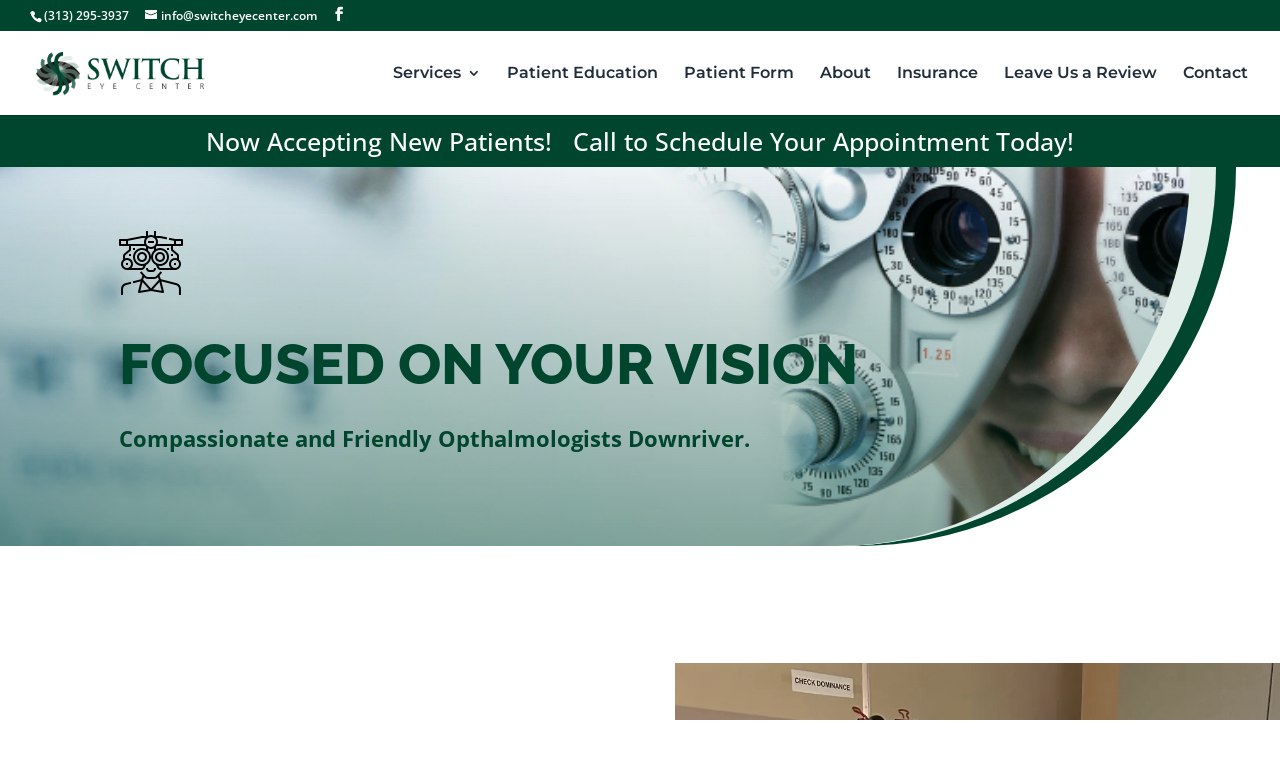

--- FILE ---
content_type: text/css; charset=utf-8
request_url: https://switcheyecenter.com/wp-content/et-cache/10/et-core-unified-10.min.css?ver=1767882405
body_size: 117
content:
.ea-btn,.ea-bootstrap .btn-primary{border-width:16px!important;border-color:#48d14c!important;border-radius:100px!important;letter-spacing:1px!important;font-size:14px!important;font-weight:500!important;background-color:#48d14c!important}.ea-bootstrap .btn-default{color:#fff!important;border-color:#dddddd!important;background-color:#dddddd!important}.ct-account-style .woocommerce-Button.button,.ct-account-style .woocommerce .woocommerce-form-login .woocommerce-form-login__submit{color:#ffffff!important;background-color:#48D14C;border-color:#48D14C;border-radius:100px}.ct-account-style .woocommerce-Button.button:hover{background-color:#48D14C;border-radius:100px}.ct-account-style .woocommerce .woocommerce-error,.ct-account-style .woocommerce .woocommerce-info,.ct-account-style .woocommerce .woocommerce-message{background-color:#3f214f}.candy_themes_recent_posts_wrap{margin-top:15px}.candy_themes_recent_post{overflow:hidden;margin-bottom:10px;min-width:200px}.candy_themes_recent_post img{width:50px;height:50px;object-fit:cover;float:left;margin-right:9px}.candy_themes_recent_post h5{font-size:14px;line-height:16px}